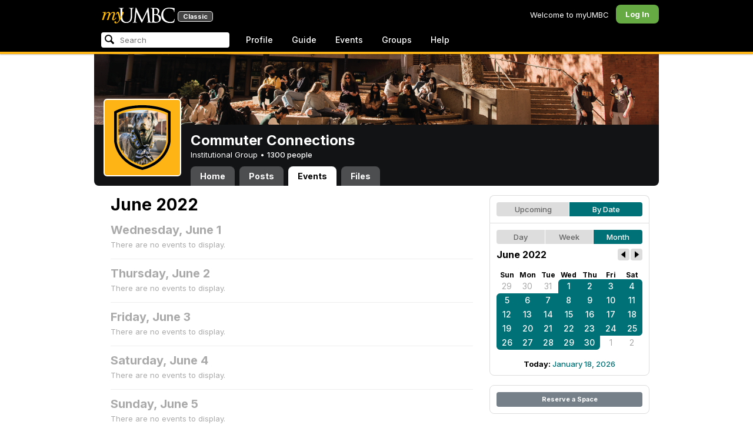

--- FILE ---
content_type: text/html; charset=utf-8
request_url: https://my3.my.umbc.edu/groups/ocss/events/2022/6/5/month
body_size: 8881
content:
<!DOCTYPE html>
<html>
<head prefix="og: http://ogp.me/ns#">
<meta content="IE=100" http-equiv="X-UA-Compatible">
<meta charset="utf-8">
<title>June 2022 &middot; Commuter Connections  &middot; myUMBC</title>
<link href="https://assets2-my.umbc.edu/images/favicon.ico?1767879719" rel="icon" type="image/x-icon">
<link rel="preconnect" href="https://fonts.googleapis.com">
<link rel="preconnect" href="https://fonts.gstatic.com" crossorigin>
<link href="https://fonts.googleapis.com/css2?family=Inter:wght@100..900&display=swap" rel="stylesheet">
<link href="/images/avatars/myumbc/xxlarge.png" rel="apple-touch-icon">
<link href="https://assets4-my.umbc.edu/stylesheets/myumbc.css?1767879832" media="all" rel="stylesheet" type="text/css" />
<script type="text/javascript">
//<![CDATA[
var AUTH_TOKEN = "nhO0vjAzo3tRbTfVHy/Xny2XfbJR5B1kwma+XQyrMCY=";
//]]>
</script>
<meta name="csrf-param" content="authenticity_token"/>
<meta name="csrf-token" content="nhO0vjAzo3tRbTfVHy/Xny2XfbJR5B1kwma+XQyrMCY="/>
<script src="https://assets2-my.umbc.edu/javascripts/cache.myumbc.js?1767879743" type="text/javascript"></script>
<meta content="#333" name="theme-color">
<style>
  /*<![CDATA[*/
    .search-menu-selected a { background-color: #07f; color: #fff; border-radius: 4px; }
  /*]]>*/
</style>
<meta content="noindex" name="robots">
<link href="https://my3.my.umbc.edu/groups/ocss/events.rss?day=5&amp;mode=calendar&amp;month=6&amp;view=month&amp;year=2022" rel="alternate" title="rss" type="application/rss+xml" />
<link href="https://my3.my.umbc.edu/groups/ocss/events.xml?day=5&amp;mode=calendar&amp;month=6&amp;view=month&amp;year=2022" rel="alternate" title="xml" type="application/rss+xml" />
<link href="https://my3.my.umbc.edu/groups/ocss/events.ics?day=5&amp;mode=calendar&amp;month=6&amp;view=month&amp;year=2022" rel="alternate" title="ics" type="application/rss+xml" />

<meta content="myUMBC" property="og:site_name">

<script type="text/javascript">
  var _gaq = _gaq || [];
  _gaq.push(['_setAccount', 'UA-1045586-22']);
  _gaq.push(['_setCustomVar', 1, 'audience', 'general-public', 3]);
  _gaq.push(['_setCustomVar', 2, 'group', 'ocss', 3]);
  _gaq.push(['_trackPageview']);

  
  _gaq.push(['c._setAccount', 'UA-1045586-1']);
  _gaq.push(['c._trackPageview']);

  (function() {
    var ga = document.createElement('script'); ga.type = 'text/javascript'; ga.async = true;
    ga.src = ('https:' == document.location.protocol ? 'https://ssl' : 'http://www') + '.google-analytics.com/ga.js';
    var s = document.getElementsByTagName('script')[0]; s.parentNode.insertBefore(ga, s);
  })();

  $(function() {

    var browser_width = Math.round($(window).width()/10)*10; //"" + (Math.floor(parseInt($(window).width()) / 10) * 10) + "";
    var browser_height = Math.round($(window).height()/10)*10; //"" + (Math.floor(parseInt($(window).height()) / 10) * 10) + "";

/*
    $(window).load(function() {
      if ((browser_width > 0) && (browser_height > 0)) {
        _gaq.push(
          ['_trackEvent', 'Browser', 'Width', browser_width.toString(), browser_width, true],
          ['_trackEvent', 'Browser', 'Height', browser_height.toString(), browser_height, true],
          ['_trackEvent', 'Browser', 'Size', browser_width + "x" + browser_height, browser_width, true]
        );
      }
    });
*/

    //_gaq.push(['_setCustomVar', 3, 'browser-width', browser_width, 3]);
    //console.log("browser-width=" + browser_width);

    function recordOutboundLink(link_href, event, category, action, label, value) {
      try {
        //var myTracker=_gat._getTrackerByName();
        if (value) {
          //_gat._getTrackerByName()._trackEvent(category, action, label, value);
          //_gaq.push(['myTracker._trackEvent', category, action, label, value]);
          _gaq.push(['_trackEvent', category, action, label, value]);
        } else {
          //_gat._getTrackerByName()._trackEvent(category, action, label);
          //_gaq.push(['myTracker._trackEvent', category, action, label]);
          _gaq.push(['_trackEvent', category, action, label]);
        }
        if (event && (!event.metaKey && !event.ctrlKey)){
          event.preventDefault();
          setTimeout('document.location = "' + link_href + '"', 100);
        }
      }catch(err){}
    }

    $("*[data-analytics]").live("click", function(event) {
      try {
        var analytics = jQuery.parseJSON($(this).attr("data-analytics"));
      } catch(err) {
        return;
      }

      var value = null;

      if ($(this).parents('.menu') && (analytics.category.indexOf('Menu:Topics') >= 0)) {
        var menu = $(this).parents('.menu').first();
        var newTime = new Date();
        if (menu.data('menuTime')) {
          value = newTime - menu.data('menuTime');
        }
      }

      if ($(this).data("tracked") != "true") {

        $(this).data("tracked", "true");

        if ($(this).is("a") && $(this).attr("href") != "#" && $(this).attr("target") == null) {
          recordOutboundLink($(this).attr("href"), event, analytics.category, analytics.action, analytics.label, value);
        } else {
          if (value) {
            _gaq.push(['_trackEvent', analytics.category, analytics.action, analytics.label, value]);
          } else {
            _gaq.push(['_trackEvent', analytics.category, analytics.action, analytics.label]);
          }
        }
      }
    });
  });
</script>

<!-- Facebook Pixel Code -->
<script>
!function(f,b,e,v,n,t,s)
{if(f.fbq)return;n=f.fbq=function(){n.callMethod?
n.callMethod.apply(n,arguments):n.queue.push(arguments)};
if(!f._fbq)f._fbq=n;n.push=n;n.loaded=!0;n.version='2.0';
n.queue=[];t=b.createElement(e);t.async=!0;
t.src=v;s=b.getElementsByTagName(e)[0];
s.parentNode.insertBefore(t,s)}(window,document,'script',
'https://connect.facebook.net/en_US/fbevents.js');
 fbq('init', '590821764715059'); 
fbq('track', 'PageView');
</script>
<noscript>
 <img height="1" width="1" 
src="https://www.facebook.com/tr?id=590821764715059&ev=PageView
&noscript=1"/>
</noscript>
<!-- End Facebook Pixel Code -->
</head>
<body>

<div id="masthead" style="background-color: #000; border-bottom: 4px solid #fdb515; position: relative; box-shadow: 0 1px 2px rgba(0,0,0,.24); z-index: 10;">
<div id="head" style="max-width: 960px; margin: 0 auto;">
<a href="https://my.umbc.edu/" id="logo">
<svg xmlns="http://www.w3.org/2000/svg" viewBox="0 0 684 152" class="logo" role="img"><title>myUMBC</title><g fill-rule="evenodd" class="umbc" clip-rule="evenodd"><path d="M231.166 147c-8.908 0-25.64-1.681-37.632-12.947-7.412-7.078-15.916-18.891-15.916-47.6876V60.2746c0-27.8377 0-32.8524-.358-38.5412-.324-5.4966-1.406-8.1457-6.966-9.3193-1.363-.3391-4.301-.5168-5.906-.5168-1.158 0-2.388-.7081-2.388-2.01825 0-2.37684 2.68-2.37684 3.823-2.37684 5.572 0 12.603.25792 16.804.41206 1.971.07296 3.35.12434 3.84.12434.548 0 2.201-.06576 4.31-.14797l.164-.00719c4.203-.16134 9.827-.38124 13.299-.38124 1.143 0 3.823 0 3.823 2.37684 0 1.31015-1.23 2.01825-2.388 2.01825-1.16 0-2.191.1705-4.242.5086-4.088.6053-5.572 2.9554-5.938 9.3234-.358 5.6929-.358 10.7076-.358 38.5453v25.019c0 27.2754 6.658 37.2724 13.169 43.4554 8.522 7.966 16.44 9.567 26.45 9.567 10.437 0 20.955-4.799 27.453-12.526 7.141-8.811 10.19-21.727 10.19-43.1764v-22.339c0-27.8377 0-32.8524-.357-38.5412-.324-5.4966-1.407-8.1457-6.966-9.3193-1.364-.3391-4.302-.5168-5.907-.5168-1.158 0-2.386-.7081-2.386-2.01825 0-2.37684 2.678-2.37684 3.822-2.37684 5.921 0 12.795.28772 16.488.44186 1.379.05755 2.261.09454 2.541.09454.377 0 1.476-.05343 2.885-.12125l.228-.01131c3.333-.1603 8.323-.40384 11.966-.40384 1.143 0 3.823 0 3.823 2.37684 0 1.31015-1.229 2.01825-2.388 2.01825-1.189 0-2.216 0-4.257.5086-4.131.7635-5.561 3.0273-5.923 9.3234-.357 5.6929-.357 10.7076-.357 38.5453v19.1206c0 34.8058-8.996 47.2178-16.834 54.1398C255.14 145.603 240.78 147 231.166 147Z"></path><path d="M498.253 14.3995c-.819 0-5.077.0411-8.387.8662-1.434.3176-1.434.6217-1.434 1.0472v47.8913c0 .8241.087.859.659 1.0872.989.1428 4.165.6484 10.597.6484 10.033 0 12.1-.3196 15.621-4.3252 3.957-4.5019 6.227-10.8535 6.227-17.425 0-13.7431-6.096-29.7901-23.283-29.7901Zm-9.812 58.2639c.008.0277-.009.1212-.009.298V83.149c0 13.4235 0 35.888.177 38.538l.045.71c.495 8.142.614 10.074 5.523 12.439 5.134 2.462 13.716 2.587 15.383 2.587 11.24 0 24.363-6.397 24.363-24.43 0-7.009-1.658-24.447-17.001-34.9625-5.876-3.9542-10.211-4.4926-14.4-5.0105-1.607-.2446-6.269-.3628-13.962-.3628-.058 0-.094.0031-.119.0062Zm16.094 72.3706c-2.565 0-10.648-.416-16.552-.719l-.73-.038c-3.409-.176-6.101-.315-6.593-.315-.249 0-1.387.047-2.959.108-2.547.102-46.742.181-50.221.181-1.145 0-3.823 0-3.823-2.377 0-1.005.737-2.017 2.385-2.017 1.289 0 3.226-.26 5.179-.693.446-.088 2.57-.78 1.819-6.033l-8.403-89.7172-44.182 93.3362c-2.908 6.117-3.513 7.39-5.533 7.39-1.783 0-2.598-1.537-6.027-8.01l-.379-.712c-1.954-3.668-7.083-13.64-20.427-40.317l-.584-1.1663c-1.701-3.3808-18.458-39.167-22.82-48.9179l-6.977 80.5672c-.175 2.807-.175 5.971-.175 9.031 0 2.222 1.641 4.162 3.903 4.611 2.953.694 5.557.877 6.634.877 1.174 0 2.387.689 2.387 1.84 0 2.557-2.93 2.557-4.182 2.557-4.578 0-9.944-.249-13.493-.41l-.253-.014c-1.469-.066-2.528-.114-2.948-.114-.549 0-1.942.065-3.722.149l-.294.015c-3.394.159-7.982.374-11.063.374-2.656 0-4.003-.861-4.003-2.557 0-1.208 1.382-1.84 2.747-1.84 1.393 0 2.598 0 5.197-.518 5.05-.914 5.683-6.955 6.354-13.349l.069-.653L317.791 9.06108C318.016 7.81562 318.529 5 320.711 5c1.92 0 2.843 1.67088 3.557 3.23591L378.317 118.839 430.246 8.40444C430.816 7.13844 431.773 5 433.802 5c2.307 0 2.783 2.68409 3.102 5.6724l12.024 109.7226c.664 5.937 1.768 15.819 9.039 18.144 3.563 1.142 7.763 1.09 8.926.742 3.048-.911 3.767-4.416 4.388-8.903.889-7.434.889-21.211.889-38.6516V60.2746c0-27.8377 0-32.8524-.357-38.5412-.326-5.4966-1.409-8.1468-6.968-9.3193-1.362-.3391-4.301-.5168-5.905-.5168-1.361 0-2.386-.8684-2.386-2.01825 0-2.37684 2.676-2.37684 3.821-2.37684 5.936 0 13.837.29903 17.633.44186l.928.03597c.929.03391 1.541.05857 1.724.05857h.001c1.81 0 4.183-.09865 6.695-.20346 3.609-.149 8.068-.33294 12.872-.33294 29.089 0 36.851 17.44559 36.851 27.75339 0 14.6033-8.408 23.7458-16.092 31.7375 7.214 2.5001 14.261 6.9579 19.46 12.325 7.076 7.3001 10.815 16.2258 10.815 25.8119 0 10.206-4.252 20.166-11.666 27.329-8.516 8.226-20.639 12.575-35.061 12.575Z"></path><path d="M636.123 147c-25.95 0-44.977-6.21-59.875-19.543-14.624-13.056-22.037-31.09-22.037-53.6016 0-14.0977 5.356-34.4945 20.384-49.4574C587.708 11.3454 605.836 5 630.019 5c4.323 0 15.53.20963 26.198 2.15899l.507.09557c6.541 1.19921 12.159 2.22886 17.693 2.57311 1.394.12639 3.225.56103 3.225 2.91013 0 .6207-.083 1.2969-.211 2.3234-.19 1.5476-.473 3.8587-.688 7.7368-.205 3.3685-.293 8.1006-.365 11.9027-.052 2.9328-.098 5.3549-.175 6.515-.122 1.8446-.306 4.6366-2.564 4.6366-2.387 0-2.387-2.606-2.387-4.7003 0-6.8418-2.895-13.8757-7.202-17.5052-5.814-4.9592-18.978-9.9615-35.289-9.9615-27.413 0-37.356 9.6163-40.623 12.7772-13.985 13.3485-15.869 30.7262-15.869 45.9645 0 16.5536 6.466 32.904 17.738 44.856 11.924 12.642 28.304 19.603 46.116 19.603 19.399 0 26.149-4.157 30.551-8.649 3.627-3.779 5.868-11.406 6.386-14.507.268-1.469.633-3.47 2.733-3.47.664 0 2.207.354 2.207 3.627 0 1.364-2.166 16.977-3.987 23.14-1.156 3.638-1.688 4.231-5.195 5.782-7.764 3.091-21.977 4.191-32.695 4.191Z"></path></g><g class="my"><path d="M121.908 139.42c0 3.507 1.207 6.27 3.612 8.278 2.409 2.021 5.68 3.023 9.816 3.023 7.38 0 13.896-2.315 19.549-6.94 5.654-4.636 12.274-13.1 19.866-25.393 4.55-7.12 8.576-13.813 12.078-20.0968 5.857-10.31 11.869-22.186 18.04-35.634 2.406-5.231 3.163-9.812 2.276-13.736-.891-3.927-3.144-5.891-6.759-5.891-2.309 0-4.197.789-5.665 2.353-1.469 1.575-2.179 3.592-2.126 6.05l.315 2.746c.68 5.184.762 9.826.237 13.929-.527 4.113-1.707 8.024-3.542 11.738-3.174 6.591-6.351 12.744-9.526 18.445l-2.422 4.4748c-1.57-8.1658-3.192-15.4338-4.864-21.8198-1.779-7.12-4-14.914-6.667-23.391-1.623-5.024-3.348-8.698-5.18-11.031-1.832-2.326-3.923-3.494-6.276-3.494-3.661 0-7.244 2.099-10.748 6.281-3.501 4.188-6.926 10.468-10.273 18.838l4.783 2.512c2.092-4.812 4.067-8.519 5.922-11.109 1.857-2.586 3.492-3.883 4.905-3.883.99 0 1.853.589 2.588 1.771.731 1.175 1.619 3.44 2.667 6.781 1.827 5.922 3.418 11.467 4.776 16.647 2.611 10.307 5.247 22.6268 7.91 36.9688l-1.75 2.745c-5.077 7.747-9.05 13.215-11.926 16.407-1.256 1.361-2.486 2.509-3.686 3.453-3.19 2.513-6.356 3.806-9.493 3.887-3.139.075-4.314-1.113-3.531-3.578l.315-.78c.625-2.775.261-5.041-1.098-6.791-1.36-1.751-3.426-2.628-6.199-2.628-2.091 0-3.936.891-5.531 2.672-1.593 1.774-2.393 3.843-2.393 6.196Z"></path><path fill-rule="evenodd" d="M25.7383 54.4153c.9168 1.124.7999 3.511-.3509 7.178L7.50409 119.897H22.0941c5.4019-22.2197 11.5566-38.9007 18.4652-50.0357 6.9096-11.136 14.543-16.702 22.9093-16.702 3.5323 0 5.6938 1.426 6.4766 4.276.7859 2.847.21 7.381-1.7246 13.604l-3.4443 11.531c-3.2353 10.455-7.3025 22.8977-12.2075 37.3267h14.3321c5.4679-22.2197 11.6306-38.9007 18.4922-50.0357 6.8606-11.136 14.389-16.702 22.5909-16.702 3.103 0 5.097 1.029 5.987 3.095.89 2.065.683 5.187-.625 9.368l-11.483 37.3157c-1.832 5.851-1.859 10.503-.078 13.952 1.776 3.451 5.072 5.174 9.882 5.174 4.863 0 9.62-1.909 14.275-5.725 4.81-3.876 9.569-9.649 14.277-17.3337l-4.393-3.217c-3.976 5.9077-7.569 10.4447-10.785 13.6067-3.217 3.165-5.871 4.743-7.961 4.743-1.935 0-3.087-.545-3.452-1.649-.367-1.097-.079-3.186.864-6.27l9.803-31.9257c1.884-6.013 2.798-11.092 2.745-15.222.053-2.614-.315-4.859-1.103-6.741-1.896-4.862-6.346-7.3-13.346-7.3-10.793 0-20.8482 6.643-30.1673 19.928l-.025.078c.21-3.87-.103-7.215-.9338-10.042-1.9756-6.643-6.7276-9.964-14.2631-9.964-10.1208 0-19.9313 6.8637-29.4304 20.5991l4.7374-20.5986-27.9632 2.0615-1.7266 5.634h5.3409c4.1371 0 6.6646.565 7.5784 1.689Zm12.0331 11.2141-.0255.0369v.074l.0255-.1109Z" clip-rule="evenodd"></path></g></svg>
<div id="logo-classic">Classic</div>
</a>
<ul id="dashboard">
<li class="dashboard-text">Welcome to myUMBC</li>
<li class="login menu" id="dashboard-log"><a href="https://my3.my.umbc.edu/login?u=https%3A%2F%2Fmy3.my.umbc.edu%2Fgroups%2Focss%2Fevents%2F2022%2F6%2F5%2Fmonth" class="menu-label">Log In</a></li>
</ul>
</div>
<div style="max-width: 960px; margin: 0 auto;"><div id="nav">
<ul id="nav-left">
<li id="nav-search">
<div class="menu-label">
<form action="/search/search" id="nav-search-form" method="post"><div style="margin:0;padding:0;display:inline"><input name="authenticity_token" type="hidden" value="nhO0vjAzo3tRbTfVHy/Xny2XfbJR5B1kwma+XQyrMCY=" /></div>
<div>
<span id="nav-search-input-container">
<input autocomplete="off" id="nav-search-input" maxlength="200" name="q" placeholder="Search" size="30" type="text" value="" />
<span class="icon search" id="nav-search-icon"></span>
<span id="nav-search-loading"></span>
</span>
<input id="nav-search-role" name="role" type="hidden" value="general-public" />
<input id="sitesearch" name="sitesearch" type="hidden" value="umbc.edu" />
<input id="domains" name="domains" type="hidden" value="umbc.edu" />
<input id="sitekey" name="sitekey" type="hidden" value="umbc" />
<input id="myumbc_recommendation_count" name="myumbc_recommendation_count" type="hidden" value="" />
<input id="myumbc_request_url" name="myumbc_request_url" type="hidden" value="https://my3.my.umbc.edu/groups/ocss/events/2022/6/5/month" />
</div>
</form>
</div>
<div id="menu-search-results-container">
<div id="menu-search-results"></div>
</div>
</li>
<li class="menu" id="nav-profile"><a href="https://my.umbc.edu/go/profile" class="menu-label">Profile</a></li>
<li class="menu" id="nav-groups"><a href="https://my.umbc.edu/guide" class="menu-label">Guide</a></li>
<li class="menu" id="nav-events"><a href="https://my.umbc.edu/events" class="menu-label">Events</a></li>
<li class="menu" id="nav-groups"><a href="/groups" class="menu-label">Groups</a></li>
<li class="menu" id="nav-explore">
<a href="https://my.umbc.edu/help" class="menu-label">Help</a>
</li>
</ul>
</div>
</div>
</div>
<div id="container" style="margin-top: 0; z-index: 5;">
<div id="body">
<div id="group-header">
<div id="group-picture"><a href='/groups/ocss'><span class="avatar xxxlarge" style="background-image: url('https://assets4-my.umbc.edu/system/shared/avatars/groups/000/000/369/a567ab2e67e74fc2aaa7b42b8f85b849/xxxlarge.png?1723316905')" title="Commuter Connections  (Institutional Group)"></span></a></div>
<div id="header" style="background-image: url('https://assets4-my.umbc.edu/system/shared/headers/000/001/521/253f7b5d921338af34da817c00f42753/original.png?1723316484')"></div>
<div id="group-bar">
<div class="name">Commuter Connections </div>
<div class="description">
Institutional Group
&bull;
<a href="/groups/ocss/people">
1300 people
</a>
</div>
</div>
<ul id="tabs">
<li>
<a href="/groups/ocss">Home</a>
</li>
<li>
<a href="/groups/ocss/posts">Posts</a>
</li>
<li class="active">
<a href="/groups/ocss/events">Events</a>
</li>
<li>
<a href="/groups/ocss/files">Files</a>
</li>
</ul>
</div>
<div class="sidebar" id="page">

<div id="main">
<div class="section">
<div class="title-block" style="padding-bottom: 8px;">
<h2>June 2022</h2>
</div>
<div class="events-listing content-listing month-view blank">
<h4>Wednesday, June  1</h4>
<p>There are no events to display.</p>
</div>
<div class="events-listing content-listing month-view blank">
<h4>Thursday, June  2</h4>
<p>There are no events to display.</p>
</div>
<div class="events-listing content-listing month-view blank">
<h4>Friday, June  3</h4>
<p>There are no events to display.</p>
</div>
<div class="events-listing content-listing month-view blank">
<h4>Saturday, June  4</h4>
<p>There are no events to display.</p>
</div>
<div class="events-listing content-listing month-view blank">
<h4>Sunday, June  5</h4>
<p>There are no events to display.</p>
</div>
<div class="events-listing content-listing month-view blank">
<h4>Monday, June  6</h4>
<p>There are no events to display.</p>
</div>
<div class="events-listing content-listing month-view blank">
<h4>Tuesday, June  7</h4>
<p>There are no events to display.</p>
</div>
<div class="events-listing content-listing month-view blank">
<h4>Wednesday, June  8</h4>
<p>There are no events to display.</p>
</div>
<div class="events-listing content-listing month-view blank">
<h4>Thursday, June  9</h4>
<p>There are no events to display.</p>
</div>
<div class="events-listing content-listing month-view blank">
<h4>Friday, June 10</h4>
<p>There are no events to display.</p>
</div>
<div class="events-listing content-listing month-view blank">
<h4>Saturday, June 11</h4>
<p>There are no events to display.</p>
</div>
<div class="events-listing content-listing month-view blank">
<h4>Sunday, June 12</h4>
<p>There are no events to display.</p>
</div>
<div class="events-listing content-listing month-view blank">
<h4>Monday, June 13</h4>
<p>There are no events to display.</p>
</div>
<div class="events-listing content-listing month-view blank">
<h4>Tuesday, June 14</h4>
<p>There are no events to display.</p>
</div>
<div class="events-listing content-listing month-view blank">
<h4>Wednesday, June 15</h4>
<p>There are no events to display.</p>
</div>
<div class="events-listing content-listing month-view blank">
<h4>Thursday, June 16</h4>
<p>There are no events to display.</p>
</div>
<div class="events-listing content-listing month-view blank">
<h4>Friday, June 17</h4>
<p>There are no events to display.</p>
</div>
<div class="events-listing content-listing month-view blank">
<h4>Saturday, June 18</h4>
<p>There are no events to display.</p>
</div>
<div class="events-listing content-listing month-view blank">
<h4>Sunday, June 19</h4>
<p>There are no events to display.</p>
</div>
<div class="events-listing content-listing month-view blank">
<h4>Monday, June 20</h4>
<p>There are no events to display.</p>
</div>
<div class="events-listing content-listing month-view blank">
<h4>Tuesday, June 21</h4>
<p>There are no events to display.</p>
</div>
<div class="events-listing content-listing month-view blank">
<h4>Wednesday, June 22</h4>
<p>There are no events to display.</p>
</div>
<div class="events-listing content-listing month-view blank">
<h4>Thursday, June 23</h4>
<p>There are no events to display.</p>
</div>
<div class="events-listing content-listing month-view blank">
<h4>Friday, June 24</h4>
<p>There are no events to display.</p>
</div>
<div class="events-listing content-listing month-view blank">
<h4>Saturday, June 25</h4>
<p>There are no events to display.</p>
</div>
<div class="events-listing content-listing month-view blank">
<h4>Sunday, June 26</h4>
<p>There are no events to display.</p>
</div>
<div class="events-listing content-listing month-view blank">
<h4>Monday, June 27</h4>
<p>There are no events to display.</p>
</div>
<div class="events-listing content-listing month-view blank">
<h4>Tuesday, June 28</h4>
<p>There are no events to display.</p>
</div>
<div class="events-listing content-listing month-view blank">
<h4>Wednesday, June 29</h4>
<p>There are no events to display.</p>
</div>
<div class="events-listing content-listing month-view blank">
<h4>Thursday, June 30</h4>
<p>There are no events to display.</p>
</div>

</div>

</div>
<div id="side">
<div class="section-wrapper bordered">
<div class="section content-navigator">
<ul class="switcher">
<li class="" style="width: 50.0%" title="Show upcoming">
<a href="/groups/ocss/events?mode=upcoming">Upcoming</a>
</li>
<li class="active" style="width: 50.0%" title="Show events as a standard calendar">
<a href="/groups/ocss/events/2022/6/5/month">By Date</a>
</li>
</ul>

</div>
<div class="section content-navigator">
<div class="calendar">
<ul class="switcher">
<li class="" style="width: 33.333%" title="Day View">
<a href="/groups/ocss/events/2022/6/5">Day</a>
</li>
<li class="" style="width: 33.333%" title="Week View">
<a href="/groups/ocss/events/2022/6/5/week">Week</a>
</li>
<li class="active" style="width: 33.333%" title="Month View">
<a href="/groups/ocss/events/2022/6">Month</a>
</li>
</ul>

<div class="header">
<h5>June 2022</h5>
<div class="nav prev-month"><a href="/groups/ocss/events/2022/5" rel="nofollow"></a></div>
<div class="nav next-month"><a href="/groups/ocss/events/2022/7" rel="nofollow"></a></div>
</div>
<div class="month" style="padding: 12px 0;">
<table>
<tr>
<th style="font-weight: bold;">Sun</th>
<th style="font-weight: bold;">Mon</th>
<th style="font-weight: bold;">Tue</th>
<th style="font-weight: bold;">Wed</th>
<th style="font-weight: bold;">Thu</th>
<th style="font-weight: bold;">Fri</th>
<th style="font-weight: bold;">Sat</th>
</tr>
<tr class="">
<td class="sun prev-month">
<a href="/groups/ocss/events/2022/5/29/month">29</a>
</td>
<td class="mon prev-month">
<a href="/groups/ocss/events/2022/5/30/month">30</a>
</td>
<td class="tue prev-month">
<a href="/groups/ocss/events/2022/5/31/month">31</a>
</td>
<td class="wed active active-month first-day">
<a href="/groups/ocss/events/2022/6/1/month">1</a>
</td>
<td class="thu active active-month">
<a href="/groups/ocss/events/2022/6/2/month">2</a>
</td>
<td class="fri active active-month">
<a href="/groups/ocss/events/2022/6/3/month">3</a>
</td>
<td class="sat active active-month first-saturday">
<a href="/groups/ocss/events/2022/6/4/month">4</a>
</td>
</tr>
<tr class="">
<td class="sun active active-month first-sunday">
<a href="/groups/ocss/events/2022/6/5/month">5</a>
</td>
<td class="mon active active-month">
<a href="/groups/ocss/events/2022/6/6/month">6</a>
</td>
<td class="tue active active-month">
<a href="/groups/ocss/events/2022/6/7/month">7</a>
</td>
<td class="wed active active-month">
<a href="/groups/ocss/events/2022/6/8/month">8</a>
</td>
<td class="thu active active-month">
<a href="/groups/ocss/events/2022/6/9/month">9</a>
</td>
<td class="fri active active-month">
<a href="/groups/ocss/events/2022/6/10/month">10</a>
</td>
<td class="sat active active-month">
<a href="/groups/ocss/events/2022/6/11/month">11</a>
</td>
</tr>
<tr class="">
<td class="sun active active-month">
<a href="/groups/ocss/events/2022/6/12/month">12</a>
</td>
<td class="mon active active-month">
<a href="/groups/ocss/events/2022/6/13/month">13</a>
</td>
<td class="tue active active-month">
<a href="/groups/ocss/events/2022/6/14/month">14</a>
</td>
<td class="wed active active-month">
<a href="/groups/ocss/events/2022/6/15/month">15</a>
</td>
<td class="thu active active-month">
<a href="/groups/ocss/events/2022/6/16/month">16</a>
</td>
<td class="fri active active-month">
<a href="/groups/ocss/events/2022/6/17/month">17</a>
</td>
<td class="sat active active-month">
<a href="/groups/ocss/events/2022/6/18/month">18</a>
</td>
</tr>
<tr class="">
<td class="sun active active-month">
<a href="/groups/ocss/events/2022/6/19/month">19</a>
</td>
<td class="mon active active-month">
<a href="/groups/ocss/events/2022/6/20/month">20</a>
</td>
<td class="tue active active-month">
<a href="/groups/ocss/events/2022/6/21/month">21</a>
</td>
<td class="wed active active-month">
<a href="/groups/ocss/events/2022/6/22/month">22</a>
</td>
<td class="thu active active-month">
<a href="/groups/ocss/events/2022/6/23/month">23</a>
</td>
<td class="fri active active-month">
<a href="/groups/ocss/events/2022/6/24/month">24</a>
</td>
<td class="sat active active-month last-saturday">
<a href="/groups/ocss/events/2022/6/25/month">25</a>
</td>
</tr>
<tr class="">
<td class="sun active active-month last-sunday">
<a href="/groups/ocss/events/2022/6/26/month">26</a>
</td>
<td class="mon active active-month">
<a href="/groups/ocss/events/2022/6/27/month">27</a>
</td>
<td class="tue active active-month">
<a href="/groups/ocss/events/2022/6/28/month">28</a>
</td>
<td class="wed active active-month">
<a href="/groups/ocss/events/2022/6/29/month">29</a>
</td>
<td class="thu active active-month last-day">
<a href="/groups/ocss/events/2022/6/30/month">30</a>
</td>
<td class="fri next-month">
<a href="/groups/ocss/events/2022/7/1/month">1</a>
</td>
<td class="sat next-month">
<a href="/groups/ocss/events/2022/7/2/month">2</a>
</td>
</tr>
</table>
</div>
<div class="today-link">Today: <a href="/groups/ocss/events/2026/1/18/month">January 18, 2026</a></div>
</div>

</div>
</div>
<div class="section-wrapper bordered">
<div class="section">
<a class="button full" href="/go/438">Reserve a Space</a>
</div>
</div>

</div>
</div>

</div>
<div id="foot">
<div style="border-top: 1px solid #e0e0e0; display: flex; flex-wrap: wrap; font-size: 12px; justify-content: space-between; line-height: 14px; margin: 16px auto 0; padding: 16px 16px 4px 16px;">
<div>
All events, groups, organizations, and centers are open for full participation by all individuals regardless of race, color, religion, sex, national origin, or any other protected category under applicable federal law, state law, and the University's <a target="_blank" href="https://ecr.umbc.edu/discrimination-policy/">nondiscrimination policy</a>.
</div>
<div style="margin-top: 16px;">
myUMBC is a UMBC limited public community forum for information sharing and dialogue. As a public institution, UMBC generally may not limit a community member's right to free speech on this forum. UMBC does not endorse the views expressed or information presented here, unless specifically stated in an official UMBC post. <a href="https://umbc.edu/go/community-standards">Learn more...</a>
</div>
</div>
<div class="bot" style="margin-top: 0;">
<a href="/go/umbc" id="umbc-logo"></a>
<div id="footer-links">
<div class="links">&copy; 2026 Universty of Maryland, Baltimore County.&nbsp;&nbsp;&nbsp;&nbsp;&nbsp;<a href="/about/studentdata">Use of Student Data</a>&nbsp;&nbsp;&nbsp;&nbsp;&nbsp;<a href="http://umbc.edu/go/equal-opportunity">Equal Opportunity</a>&nbsp;&nbsp;&nbsp;&nbsp;&nbsp;<a href="/go/safety">Safety Resources</a></div>
<div class="copyright"></div>
</div>
</div>
</div>
<!-- Diagnostic Info: -->
<div style="font-size: 12px; color: rgba(0,0,0,.24); text-align: center; margin-top: 16px;">#1.18.21.4 - 6131 - production - prod5 - general-public</div>
</div>
</body>
</html>
